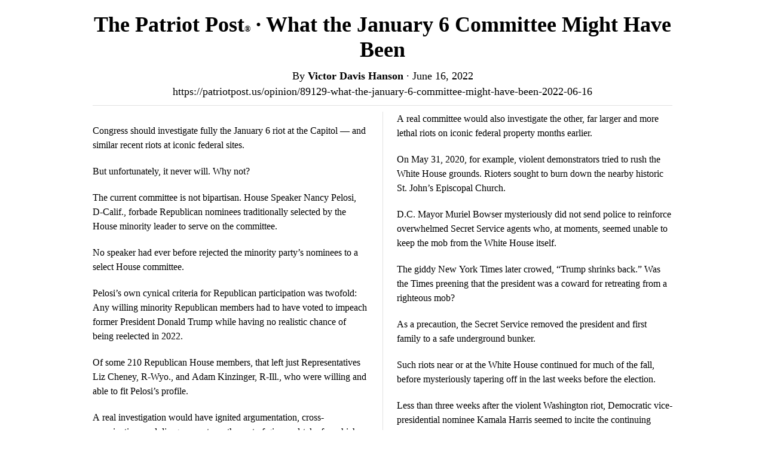

--- FILE ---
content_type: text/html; charset=utf-8
request_url: https://patriotpost.us/opinion/89129-what-the-january-6-committee-might-have-been-2022-06-16/print
body_size: 3345
content:
<!DOCTYPE html>
<html>
<head>
  <title>What the January 6 Committee Might Have Been - The Patriot Post</title>
  <link rel="stylesheet" media="screen,print" href="/assets/print-333e181fcd497ca2d33b8d0f7e405e9441f9ccf44cd1b743a4f0bae31def1de2.css" />
  <script src="/assets/print-1ac09330f304da12194a5dc0691ee9018e7a5d282eee992bc8188cdd679403e2.js"></script>
    <link rel="canonical" href="https://patriotpost.us/opinion/89129-what-the-january-6-committee-might-have-been-2022-06-16" />
  <script>
    $(document).ready(function() {
      footnoteLinks("article div.body", "div.footnotes");
    });
  </script>
  <!--[if lt IE 9]>
  <script src="http://html5shim.googlecode.com/svn/trunk/html5.js"></script>
  <![endif]-->
  <meta name="csrf-param" content="authenticity_token" />
<meta name="csrf-token" content="WHu/OLYaTAI2XiIrKBkuqSDcTT5S0uehODkM4L5dLGupC24nld1X1VJ2RF14KEFB7wz4uvzmYFEmUB2Ax8WysQ==" />
</head>
<body>
  <div class="wrapper">
    <article class="print">
  <div class="header">
    <h1>The Patriot Post<span class="registered">&reg;</span> &middot; What the January 6 Committee Might Have Been</h1>
    
    <p class="meta">
        <span class="author-name">By <strong>Victor Davis Hanson</strong></span> &middot;
        <span class="published-at"><time>June 16, 2022</time></span><br>
      <span class="url">https://patriotpost.us/opinion/89129-what-the-january-6-committee-might-have-been-2022-06-16</span>
    </p>
  </div>

  <div class="body">
    <p></p>

<p>Congress should investigate fully the January 6 riot at the Capitol — and similar recent riots at iconic federal sites.</p>

<p>But unfortunately, it never will. Why not?</p>

<p>The current committee is not bipartisan. House Speaker Nancy Pelosi, D-Calif., forbade Republican nominees traditionally selected by the House minority leader to serve on the committee.</p>

<p>No speaker had ever before rejected the minority party’s nominees to a select House committee.</p>

<p>Pelosi’s own cynical criteria for Republican participation was twofold: Any willing minority Republican members had to have voted to impeach former President Donald Trump while having no realistic chance of being reelected in 2022.</p>

<p>Of some 210 Republican House members, that left just Representatives Liz Cheney, R-Wyo., and Adam Kinzinger, R-Ill., who were willing and able to fit Pelosi’s profile.</p>

<p>A real investigation would have ignited argumentation, cross-examination, and disagreements — the sort of give-and-take for which congressional committees are famous.</p>

<p>In contrast, the January 6 show trial features no dissenting views. Its subtext was right out of the Soviet minister of Internal Affairs Lavrentiy Pavlovich Beria’s credo: “Show me the man and I’ll show you the crime.”</p>

<p>If Trump was not considering a third run for the presidency, would the committee even have existed?</p>

<p>Its slick Hollywood-produced optics demonstrate that the committee has no interest in inconvenient facts. Why did a Capitol officer lethally shoot a petite unarmed woman entering a Capitol window? And why was the officer’s identity and, indeed all information about his record, withheld from the public?</p>

<p>Why did the committee not investigate whether large numbers of FBI agents and informants were ubiquitous among the crowd? After all, progressive New York Times reporter Matthew Rosenberg who was there on January 6, claimed, “There were a ton of FBI informants amongst the people who attacked the Capitol.”</p>

<p>About his own journalistic colleagues advancing a psychodramatic “insurrection” narrative, Rosenberg scoffed, “They were making too big a deal. They were making (Jan. 6) some organized thing that it wasn’t.”</p>

<p>A real committee would also investigate why there were lots of warnings that a large crowd would assemble, but apparently little government follow-up to ensure security, should rogue elements turn violent.</p>

<p>A real committee would learn why the government and media insisted that officer Brian Sicknick was killed by Trump supporters — even when it was known he died of natural causes.</p>

<p>None of the questions will be answered because none will be asked because the committee’s role is not inquiry but confirmation of a useful narrative.</p>

<p>A real committee would also investigate the other, far larger and more lethal riots on iconic federal property months earlier.</p>

<p>On May 31, 2020, for example, violent demonstrators tried to rush the White House grounds. Rioters sought to burn down the nearby historic St. John’s Episcopal Church.</p>

<p>D.C. Mayor Muriel Bowser mysteriously did not send police to reinforce overwhelmed Secret Service agents who, at moments, seemed unable to keep the mob from the White House itself.</p>

<p>The giddy New York Times later crowed, “Trump shrinks back.” Was the Times preening that the president was a coward for retreating from a righteous mob?</p>

<p>As a precaution, the Secret Service removed the president and first family to a safe underground bunker.</p>

<p>Such riots near or at the White House continued for much of the fall, before mysteriously tapering off in the last weeks before the election.</p>

<p>Less than three weeks after the violent Washington riot, Democratic vice-presidential nominee Kamala Harris seemed to incite the continuing violent protests, “They’re not going to stop … This is a movement … they’re not going to let up. And they should not, and we should not.”</p>

<p>Note that Harris’ cheerleading was joined by a host of prominent left-wing luminaries who contextualized the violence. The “1619 Project” architect Nikole Hannah-Jones boasted, “Destroying property, which can be replaced, is not violence.”</p>

<p>Former CNN anchor Chris Cuomo pontificated, “And please, show me where it says protesters are supposed to be polite and peaceful.”</p>

<p>Note that the 2020 summer rioting, arson, and looting continued for nearly four months. Its toll resulted in over 35 dead, some 1,500 police officers injured, around 14,000 arrests, and between $1-2 billion in property damage.</p>

<p>The violence was often aimed at iconic government buildings, from courthouses to police precincts. There were never any federal investigations to determine why state, local, and federal officials allowed the destruction to continue.</p>

<p>Why were the vast majority of those arrested simply released by authorities?</p>

<p>And how had antifa and BLM radicals orchestrated the violence using social media? What was the role of prominent elected officials in either condoning or encouraging the violence or communicating with the ring leaders?</p>

<p>A truly bipartisan House select committee dedicated to ending all violence directed at the White House, the Capitol, or federal courthouses might have been useful in probing this dark period in American history.</p>

<p>And that is precisely why there was no such committee.</p>

<p>©2022 Tribune Content Agency, LLC.</p>

  </div>

  <div class="footnotes">
  </div>

</article>

<div class="footer">
  <p>Support The Patriot Fund at https://patriotpost.us/donate</p>
</div>
  </div>
</body>

</html>


--- FILE ---
content_type: text/css
request_url: https://patriotpost.us/assets/print-333e181fcd497ca2d33b8d0f7e405e9441f9ccf44cd1b743a4f0bae31def1de2.css
body_size: 367
content:
@media screen{body{margin:20px 0}div.wrapper{width:970px;margin:0 auto}}@media print{body{margin:0}@page{size:8.5in 11in;margin:.75in .5in .75in .5in}}@media screen,print{div.header{font-size:24px;text-align:center}div.header h1{margin:0 0 10px 0}div.header h1 span.registered{font-size:14px}div.header h2{margin:0 0 10px 0}div.header p.meta{margin:0 0 10px 0;font-size:18px;line-height:26px}div.footer p{text-align:center !important}article.print div.body{margin-bottom:5px;border-top:1px solid #e1e1e1;border-bottom:1px solid #e1e1e1;padding:10px 0;font-size:16px !important;line-height:24px;-webkit-column-count:2;-moz-column-count:2;column-count:2;-webkit-column-gap:3em;-moz-column-gap:3em;column-gap:3em;-moz-column-rule:1px solid #e1e1e1;-webkit-column-rule:1px solid #e1e1e1;column-rule:1px solid #e1e1e1}article.print div.body p,article.print div.body blockquote{margin-bottom:20px}article.print div.body a:link:after,article.print div.body a:visited:after{content:normal !important}}
